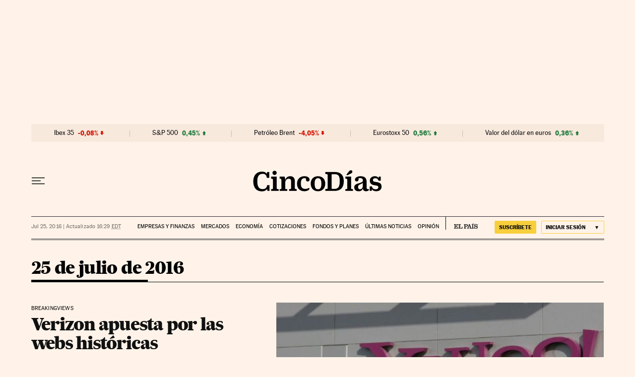

--- FILE ---
content_type: application/javascript; charset=utf-8
request_url: https://fundingchoicesmessages.google.com/f/AGSKWxX_AqvLuSUeBA6RUCkQjJ6-fOBGwQWfWqGClyXVdl4sfSS3k_gjgHruhH03GHeEVszIf1eP7PBX1pXqf50FBvIauQokVV1f9eiqpON1QccGnxOq3cZJiGhfUoUxOAvOXhEk1dXA-ToD-7bOpLpfy23xLwXuY6qMboGW_TDKkYyF_zSax8S0ilAr3hCx/_?advsystem=/googleaddisplayframe./headerad./Affiliate-Banner-/bannerpump.
body_size: -1288
content:
window['dcc5f390-ab3c-4c1f-a835-6ea7cf548eb3'] = true;